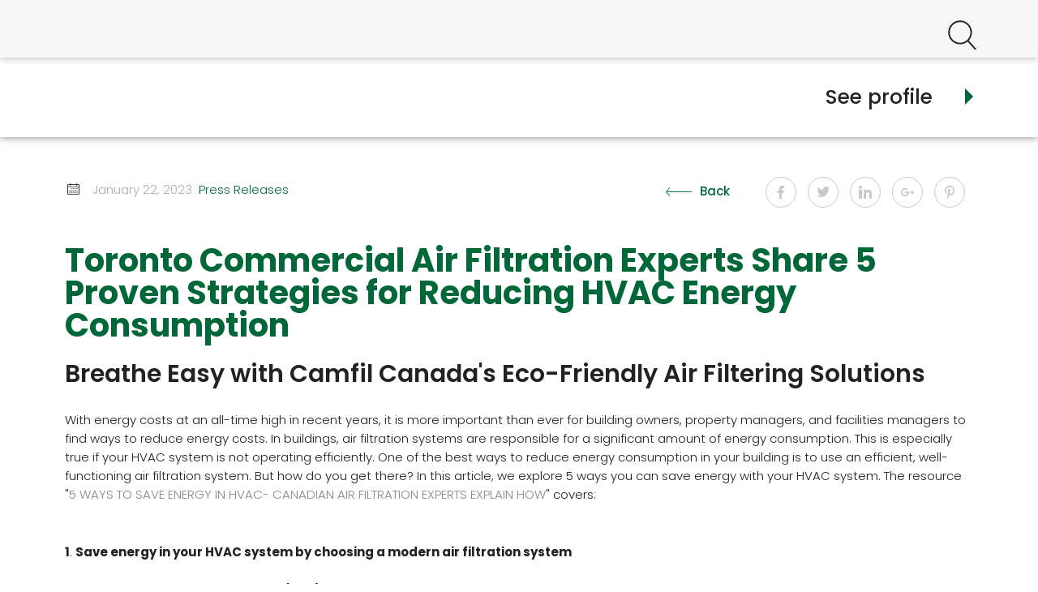

--- FILE ---
content_type: text/html; charset=utf-8
request_url: https://camfil-canada.submitmypressrelease.com/toronto-commercial-air-filtration-experts-share-5-proven-strategies-for-reducing-hvac-energy-consumption_497004.html
body_size: 16155
content:
<!DOCTYPE html>
<html lang="en">
<head>
  <meta charset="UTF-8">
<script type="9243cd9ea1371e1b46aefe93-text/javascript">window.NREUM||(NREUM={});NREUM.info={"beacon":"bam.nr-data.net","errorBeacon":"bam.nr-data.net","licenseKey":"86c32f0690","applicationID":"171306254","transactionName":"J1dcEUpYVV5SF00ADQpMVwtMGEldRBE=","queueTime":0,"applicationTime":55,"agent":""}</script>
<script type="9243cd9ea1371e1b46aefe93-text/javascript">(window.NREUM||(NREUM={})).init={ajax:{deny_list:["bam.nr-data.net"]},feature_flags:["soft_nav"]};(window.NREUM||(NREUM={})).loader_config={licenseKey:"86c32f0690",applicationID:"171306254",browserID:"171422206"};;/*! For license information please see nr-loader-rum-1.308.0.min.js.LICENSE.txt */
(()=>{var e,t,r={163:(e,t,r)=>{"use strict";r.d(t,{j:()=>E});var n=r(384),i=r(1741);var a=r(2555);r(860).K7.genericEvents;const s="experimental.resources",o="register",c=e=>{if(!e||"string"!=typeof e)return!1;try{document.createDocumentFragment().querySelector(e)}catch{return!1}return!0};var d=r(2614),u=r(944),l=r(8122);const f="[data-nr-mask]",g=e=>(0,l.a)(e,(()=>{const e={feature_flags:[],experimental:{allow_registered_children:!1,resources:!1},mask_selector:"*",block_selector:"[data-nr-block]",mask_input_options:{color:!1,date:!1,"datetime-local":!1,email:!1,month:!1,number:!1,range:!1,search:!1,tel:!1,text:!1,time:!1,url:!1,week:!1,textarea:!1,select:!1,password:!0}};return{ajax:{deny_list:void 0,block_internal:!0,enabled:!0,autoStart:!0},api:{get allow_registered_children(){return e.feature_flags.includes(o)||e.experimental.allow_registered_children},set allow_registered_children(t){e.experimental.allow_registered_children=t},duplicate_registered_data:!1},browser_consent_mode:{enabled:!1},distributed_tracing:{enabled:void 0,exclude_newrelic_header:void 0,cors_use_newrelic_header:void 0,cors_use_tracecontext_headers:void 0,allowed_origins:void 0},get feature_flags(){return e.feature_flags},set feature_flags(t){e.feature_flags=t},generic_events:{enabled:!0,autoStart:!0},harvest:{interval:30},jserrors:{enabled:!0,autoStart:!0},logging:{enabled:!0,autoStart:!0},metrics:{enabled:!0,autoStart:!0},obfuscate:void 0,page_action:{enabled:!0},page_view_event:{enabled:!0,autoStart:!0},page_view_timing:{enabled:!0,autoStart:!0},performance:{capture_marks:!1,capture_measures:!1,capture_detail:!0,resources:{get enabled(){return e.feature_flags.includes(s)||e.experimental.resources},set enabled(t){e.experimental.resources=t},asset_types:[],first_party_domains:[],ignore_newrelic:!0}},privacy:{cookies_enabled:!0},proxy:{assets:void 0,beacon:void 0},session:{expiresMs:d.wk,inactiveMs:d.BB},session_replay:{autoStart:!0,enabled:!1,preload:!1,sampling_rate:10,error_sampling_rate:100,collect_fonts:!1,inline_images:!1,fix_stylesheets:!0,mask_all_inputs:!0,get mask_text_selector(){return e.mask_selector},set mask_text_selector(t){c(t)?e.mask_selector="".concat(t,",").concat(f):""===t||null===t?e.mask_selector=f:(0,u.R)(5,t)},get block_class(){return"nr-block"},get ignore_class(){return"nr-ignore"},get mask_text_class(){return"nr-mask"},get block_selector(){return e.block_selector},set block_selector(t){c(t)?e.block_selector+=",".concat(t):""!==t&&(0,u.R)(6,t)},get mask_input_options(){return e.mask_input_options},set mask_input_options(t){t&&"object"==typeof t?e.mask_input_options={...t,password:!0}:(0,u.R)(7,t)}},session_trace:{enabled:!0,autoStart:!0},soft_navigations:{enabled:!0,autoStart:!0},spa:{enabled:!0,autoStart:!0},ssl:void 0,user_actions:{enabled:!0,elementAttributes:["id","className","tagName","type"]}}})());var p=r(6154),m=r(9324);let h=0;const v={buildEnv:m.F3,distMethod:m.Xs,version:m.xv,originTime:p.WN},b={consented:!1},y={appMetadata:{},get consented(){return this.session?.state?.consent||b.consented},set consented(e){b.consented=e},customTransaction:void 0,denyList:void 0,disabled:!1,harvester:void 0,isolatedBacklog:!1,isRecording:!1,loaderType:void 0,maxBytes:3e4,obfuscator:void 0,onerror:void 0,ptid:void 0,releaseIds:{},session:void 0,timeKeeper:void 0,registeredEntities:[],jsAttributesMetadata:{bytes:0},get harvestCount(){return++h}},_=e=>{const t=(0,l.a)(e,y),r=Object.keys(v).reduce((e,t)=>(e[t]={value:v[t],writable:!1,configurable:!0,enumerable:!0},e),{});return Object.defineProperties(t,r)};var w=r(5701);const x=e=>{const t=e.startsWith("http");e+="/",r.p=t?e:"https://"+e};var R=r(7836),k=r(3241);const A={accountID:void 0,trustKey:void 0,agentID:void 0,licenseKey:void 0,applicationID:void 0,xpid:void 0},S=e=>(0,l.a)(e,A),T=new Set;function E(e,t={},r,s){let{init:o,info:c,loader_config:d,runtime:u={},exposed:l=!0}=t;if(!c){const e=(0,n.pV)();o=e.init,c=e.info,d=e.loader_config}e.init=g(o||{}),e.loader_config=S(d||{}),c.jsAttributes??={},p.bv&&(c.jsAttributes.isWorker=!0),e.info=(0,a.D)(c);const f=e.init,m=[c.beacon,c.errorBeacon];T.has(e.agentIdentifier)||(f.proxy.assets&&(x(f.proxy.assets),m.push(f.proxy.assets)),f.proxy.beacon&&m.push(f.proxy.beacon),e.beacons=[...m],function(e){const t=(0,n.pV)();Object.getOwnPropertyNames(i.W.prototype).forEach(r=>{const n=i.W.prototype[r];if("function"!=typeof n||"constructor"===n)return;let a=t[r];e[r]&&!1!==e.exposed&&"micro-agent"!==e.runtime?.loaderType&&(t[r]=(...t)=>{const n=e[r](...t);return a?a(...t):n})})}(e),(0,n.US)("activatedFeatures",w.B)),u.denyList=[...f.ajax.deny_list||[],...f.ajax.block_internal?m:[]],u.ptid=e.agentIdentifier,u.loaderType=r,e.runtime=_(u),T.has(e.agentIdentifier)||(e.ee=R.ee.get(e.agentIdentifier),e.exposed=l,(0,k.W)({agentIdentifier:e.agentIdentifier,drained:!!w.B?.[e.agentIdentifier],type:"lifecycle",name:"initialize",feature:void 0,data:e.config})),T.add(e.agentIdentifier)}},384:(e,t,r)=>{"use strict";r.d(t,{NT:()=>s,US:()=>u,Zm:()=>o,bQ:()=>d,dV:()=>c,pV:()=>l});var n=r(6154),i=r(1863),a=r(1910);const s={beacon:"bam.nr-data.net",errorBeacon:"bam.nr-data.net"};function o(){return n.gm.NREUM||(n.gm.NREUM={}),void 0===n.gm.newrelic&&(n.gm.newrelic=n.gm.NREUM),n.gm.NREUM}function c(){let e=o();return e.o||(e.o={ST:n.gm.setTimeout,SI:n.gm.setImmediate||n.gm.setInterval,CT:n.gm.clearTimeout,XHR:n.gm.XMLHttpRequest,REQ:n.gm.Request,EV:n.gm.Event,PR:n.gm.Promise,MO:n.gm.MutationObserver,FETCH:n.gm.fetch,WS:n.gm.WebSocket},(0,a.i)(...Object.values(e.o))),e}function d(e,t){let r=o();r.initializedAgents??={},t.initializedAt={ms:(0,i.t)(),date:new Date},r.initializedAgents[e]=t}function u(e,t){o()[e]=t}function l(){return function(){let e=o();const t=e.info||{};e.info={beacon:s.beacon,errorBeacon:s.errorBeacon,...t}}(),function(){let e=o();const t=e.init||{};e.init={...t}}(),c(),function(){let e=o();const t=e.loader_config||{};e.loader_config={...t}}(),o()}},782:(e,t,r)=>{"use strict";r.d(t,{T:()=>n});const n=r(860).K7.pageViewTiming},860:(e,t,r)=>{"use strict";r.d(t,{$J:()=>u,K7:()=>c,P3:()=>d,XX:()=>i,Yy:()=>o,df:()=>a,qY:()=>n,v4:()=>s});const n="events",i="jserrors",a="browser/blobs",s="rum",o="browser/logs",c={ajax:"ajax",genericEvents:"generic_events",jserrors:i,logging:"logging",metrics:"metrics",pageAction:"page_action",pageViewEvent:"page_view_event",pageViewTiming:"page_view_timing",sessionReplay:"session_replay",sessionTrace:"session_trace",softNav:"soft_navigations",spa:"spa"},d={[c.pageViewEvent]:1,[c.pageViewTiming]:2,[c.metrics]:3,[c.jserrors]:4,[c.spa]:5,[c.ajax]:6,[c.sessionTrace]:7,[c.softNav]:8,[c.sessionReplay]:9,[c.logging]:10,[c.genericEvents]:11},u={[c.pageViewEvent]:s,[c.pageViewTiming]:n,[c.ajax]:n,[c.spa]:n,[c.softNav]:n,[c.metrics]:i,[c.jserrors]:i,[c.sessionTrace]:a,[c.sessionReplay]:a,[c.logging]:o,[c.genericEvents]:"ins"}},944:(e,t,r)=>{"use strict";r.d(t,{R:()=>i});var n=r(3241);function i(e,t){"function"==typeof console.debug&&(console.debug("New Relic Warning: https://github.com/newrelic/newrelic-browser-agent/blob/main/docs/warning-codes.md#".concat(e),t),(0,n.W)({agentIdentifier:null,drained:null,type:"data",name:"warn",feature:"warn",data:{code:e,secondary:t}}))}},1687:(e,t,r)=>{"use strict";r.d(t,{Ak:()=>d,Ze:()=>f,x3:()=>u});var n=r(3241),i=r(7836),a=r(3606),s=r(860),o=r(2646);const c={};function d(e,t){const r={staged:!1,priority:s.P3[t]||0};l(e),c[e].get(t)||c[e].set(t,r)}function u(e,t){e&&c[e]&&(c[e].get(t)&&c[e].delete(t),p(e,t,!1),c[e].size&&g(e))}function l(e){if(!e)throw new Error("agentIdentifier required");c[e]||(c[e]=new Map)}function f(e="",t="feature",r=!1){if(l(e),!e||!c[e].get(t)||r)return p(e,t);c[e].get(t).staged=!0,g(e)}function g(e){const t=Array.from(c[e]);t.every(([e,t])=>t.staged)&&(t.sort((e,t)=>e[1].priority-t[1].priority),t.forEach(([t])=>{c[e].delete(t),p(e,t)}))}function p(e,t,r=!0){const s=e?i.ee.get(e):i.ee,c=a.i.handlers;if(!s.aborted&&s.backlog&&c){if((0,n.W)({agentIdentifier:e,type:"lifecycle",name:"drain",feature:t}),r){const e=s.backlog[t],r=c[t];if(r){for(let t=0;e&&t<e.length;++t)m(e[t],r);Object.entries(r).forEach(([e,t])=>{Object.values(t||{}).forEach(t=>{t[0]?.on&&t[0]?.context()instanceof o.y&&t[0].on(e,t[1])})})}}s.isolatedBacklog||delete c[t],s.backlog[t]=null,s.emit("drain-"+t,[])}}function m(e,t){var r=e[1];Object.values(t[r]||{}).forEach(t=>{var r=e[0];if(t[0]===r){var n=t[1],i=e[3],a=e[2];n.apply(i,a)}})}},1738:(e,t,r)=>{"use strict";r.d(t,{U:()=>g,Y:()=>f});var n=r(3241),i=r(9908),a=r(1863),s=r(944),o=r(5701),c=r(3969),d=r(8362),u=r(860),l=r(4261);function f(e,t,r,a){const f=a||r;!f||f[e]&&f[e]!==d.d.prototype[e]||(f[e]=function(){(0,i.p)(c.xV,["API/"+e+"/called"],void 0,u.K7.metrics,r.ee),(0,n.W)({agentIdentifier:r.agentIdentifier,drained:!!o.B?.[r.agentIdentifier],type:"data",name:"api",feature:l.Pl+e,data:{}});try{return t.apply(this,arguments)}catch(e){(0,s.R)(23,e)}})}function g(e,t,r,n,s){const o=e.info;null===r?delete o.jsAttributes[t]:o.jsAttributes[t]=r,(s||null===r)&&(0,i.p)(l.Pl+n,[(0,a.t)(),t,r],void 0,"session",e.ee)}},1741:(e,t,r)=>{"use strict";r.d(t,{W:()=>a});var n=r(944),i=r(4261);class a{#e(e,...t){if(this[e]!==a.prototype[e])return this[e](...t);(0,n.R)(35,e)}addPageAction(e,t){return this.#e(i.hG,e,t)}register(e){return this.#e(i.eY,e)}recordCustomEvent(e,t){return this.#e(i.fF,e,t)}setPageViewName(e,t){return this.#e(i.Fw,e,t)}setCustomAttribute(e,t,r){return this.#e(i.cD,e,t,r)}noticeError(e,t){return this.#e(i.o5,e,t)}setUserId(e,t=!1){return this.#e(i.Dl,e,t)}setApplicationVersion(e){return this.#e(i.nb,e)}setErrorHandler(e){return this.#e(i.bt,e)}addRelease(e,t){return this.#e(i.k6,e,t)}log(e,t){return this.#e(i.$9,e,t)}start(){return this.#e(i.d3)}finished(e){return this.#e(i.BL,e)}recordReplay(){return this.#e(i.CH)}pauseReplay(){return this.#e(i.Tb)}addToTrace(e){return this.#e(i.U2,e)}setCurrentRouteName(e){return this.#e(i.PA,e)}interaction(e){return this.#e(i.dT,e)}wrapLogger(e,t,r){return this.#e(i.Wb,e,t,r)}measure(e,t){return this.#e(i.V1,e,t)}consent(e){return this.#e(i.Pv,e)}}},1863:(e,t,r)=>{"use strict";function n(){return Math.floor(performance.now())}r.d(t,{t:()=>n})},1910:(e,t,r)=>{"use strict";r.d(t,{i:()=>a});var n=r(944);const i=new Map;function a(...e){return e.every(e=>{if(i.has(e))return i.get(e);const t="function"==typeof e?e.toString():"",r=t.includes("[native code]"),a=t.includes("nrWrapper");return r||a||(0,n.R)(64,e?.name||t),i.set(e,r),r})}},2555:(e,t,r)=>{"use strict";r.d(t,{D:()=>o,f:()=>s});var n=r(384),i=r(8122);const a={beacon:n.NT.beacon,errorBeacon:n.NT.errorBeacon,licenseKey:void 0,applicationID:void 0,sa:void 0,queueTime:void 0,applicationTime:void 0,ttGuid:void 0,user:void 0,account:void 0,product:void 0,extra:void 0,jsAttributes:{},userAttributes:void 0,atts:void 0,transactionName:void 0,tNamePlain:void 0};function s(e){try{return!!e.licenseKey&&!!e.errorBeacon&&!!e.applicationID}catch(e){return!1}}const o=e=>(0,i.a)(e,a)},2614:(e,t,r)=>{"use strict";r.d(t,{BB:()=>s,H3:()=>n,g:()=>d,iL:()=>c,tS:()=>o,uh:()=>i,wk:()=>a});const n="NRBA",i="SESSION",a=144e5,s=18e5,o={STARTED:"session-started",PAUSE:"session-pause",RESET:"session-reset",RESUME:"session-resume",UPDATE:"session-update"},c={SAME_TAB:"same-tab",CROSS_TAB:"cross-tab"},d={OFF:0,FULL:1,ERROR:2}},2646:(e,t,r)=>{"use strict";r.d(t,{y:()=>n});class n{constructor(e){this.contextId=e}}},2843:(e,t,r)=>{"use strict";r.d(t,{G:()=>a,u:()=>i});var n=r(3878);function i(e,t=!1,r,i){(0,n.DD)("visibilitychange",function(){if(t)return void("hidden"===document.visibilityState&&e());e(document.visibilityState)},r,i)}function a(e,t,r){(0,n.sp)("pagehide",e,t,r)}},3241:(e,t,r)=>{"use strict";r.d(t,{W:()=>a});var n=r(6154);const i="newrelic";function a(e={}){try{n.gm.dispatchEvent(new CustomEvent(i,{detail:e}))}catch(e){}}},3606:(e,t,r)=>{"use strict";r.d(t,{i:()=>a});var n=r(9908);a.on=s;var i=a.handlers={};function a(e,t,r,a){s(a||n.d,i,e,t,r)}function s(e,t,r,i,a){a||(a="feature"),e||(e=n.d);var s=t[a]=t[a]||{};(s[r]=s[r]||[]).push([e,i])}},3878:(e,t,r)=>{"use strict";function n(e,t){return{capture:e,passive:!1,signal:t}}function i(e,t,r=!1,i){window.addEventListener(e,t,n(r,i))}function a(e,t,r=!1,i){document.addEventListener(e,t,n(r,i))}r.d(t,{DD:()=>a,jT:()=>n,sp:()=>i})},3969:(e,t,r)=>{"use strict";r.d(t,{TZ:()=>n,XG:()=>o,rs:()=>i,xV:()=>s,z_:()=>a});const n=r(860).K7.metrics,i="sm",a="cm",s="storeSupportabilityMetrics",o="storeEventMetrics"},4234:(e,t,r)=>{"use strict";r.d(t,{W:()=>a});var n=r(7836),i=r(1687);class a{constructor(e,t){this.agentIdentifier=e,this.ee=n.ee.get(e),this.featureName=t,this.blocked=!1}deregisterDrain(){(0,i.x3)(this.agentIdentifier,this.featureName)}}},4261:(e,t,r)=>{"use strict";r.d(t,{$9:()=>d,BL:()=>o,CH:()=>g,Dl:()=>_,Fw:()=>y,PA:()=>h,Pl:()=>n,Pv:()=>k,Tb:()=>l,U2:()=>a,V1:()=>R,Wb:()=>x,bt:()=>b,cD:()=>v,d3:()=>w,dT:()=>c,eY:()=>p,fF:()=>f,hG:()=>i,k6:()=>s,nb:()=>m,o5:()=>u});const n="api-",i="addPageAction",a="addToTrace",s="addRelease",o="finished",c="interaction",d="log",u="noticeError",l="pauseReplay",f="recordCustomEvent",g="recordReplay",p="register",m="setApplicationVersion",h="setCurrentRouteName",v="setCustomAttribute",b="setErrorHandler",y="setPageViewName",_="setUserId",w="start",x="wrapLogger",R="measure",k="consent"},5289:(e,t,r)=>{"use strict";r.d(t,{GG:()=>s,Qr:()=>c,sB:()=>o});var n=r(3878),i=r(6389);function a(){return"undefined"==typeof document||"complete"===document.readyState}function s(e,t){if(a())return e();const r=(0,i.J)(e),s=setInterval(()=>{a()&&(clearInterval(s),r())},500);(0,n.sp)("load",r,t)}function o(e){if(a())return e();(0,n.DD)("DOMContentLoaded",e)}function c(e){if(a())return e();(0,n.sp)("popstate",e)}},5607:(e,t,r)=>{"use strict";r.d(t,{W:()=>n});const n=(0,r(9566).bz)()},5701:(e,t,r)=>{"use strict";r.d(t,{B:()=>a,t:()=>s});var n=r(3241);const i=new Set,a={};function s(e,t){const r=t.agentIdentifier;a[r]??={},e&&"object"==typeof e&&(i.has(r)||(t.ee.emit("rumresp",[e]),a[r]=e,i.add(r),(0,n.W)({agentIdentifier:r,loaded:!0,drained:!0,type:"lifecycle",name:"load",feature:void 0,data:e})))}},6154:(e,t,r)=>{"use strict";r.d(t,{OF:()=>c,RI:()=>i,WN:()=>u,bv:()=>a,eN:()=>l,gm:()=>s,mw:()=>o,sb:()=>d});var n=r(1863);const i="undefined"!=typeof window&&!!window.document,a="undefined"!=typeof WorkerGlobalScope&&("undefined"!=typeof self&&self instanceof WorkerGlobalScope&&self.navigator instanceof WorkerNavigator||"undefined"!=typeof globalThis&&globalThis instanceof WorkerGlobalScope&&globalThis.navigator instanceof WorkerNavigator),s=i?window:"undefined"!=typeof WorkerGlobalScope&&("undefined"!=typeof self&&self instanceof WorkerGlobalScope&&self||"undefined"!=typeof globalThis&&globalThis instanceof WorkerGlobalScope&&globalThis),o=Boolean("hidden"===s?.document?.visibilityState),c=/iPad|iPhone|iPod/.test(s.navigator?.userAgent),d=c&&"undefined"==typeof SharedWorker,u=((()=>{const e=s.navigator?.userAgent?.match(/Firefox[/\s](\d+\.\d+)/);Array.isArray(e)&&e.length>=2&&e[1]})(),Date.now()-(0,n.t)()),l=()=>"undefined"!=typeof PerformanceNavigationTiming&&s?.performance?.getEntriesByType("navigation")?.[0]?.responseStart},6389:(e,t,r)=>{"use strict";function n(e,t=500,r={}){const n=r?.leading||!1;let i;return(...r)=>{n&&void 0===i&&(e.apply(this,r),i=setTimeout(()=>{i=clearTimeout(i)},t)),n||(clearTimeout(i),i=setTimeout(()=>{e.apply(this,r)},t))}}function i(e){let t=!1;return(...r)=>{t||(t=!0,e.apply(this,r))}}r.d(t,{J:()=>i,s:()=>n})},6630:(e,t,r)=>{"use strict";r.d(t,{T:()=>n});const n=r(860).K7.pageViewEvent},7699:(e,t,r)=>{"use strict";r.d(t,{It:()=>a,KC:()=>o,No:()=>i,qh:()=>s});var n=r(860);const i=16e3,a=1e6,s="SESSION_ERROR",o={[n.K7.logging]:!0,[n.K7.genericEvents]:!1,[n.K7.jserrors]:!1,[n.K7.ajax]:!1}},7836:(e,t,r)=>{"use strict";r.d(t,{P:()=>o,ee:()=>c});var n=r(384),i=r(8990),a=r(2646),s=r(5607);const o="nr@context:".concat(s.W),c=function e(t,r){var n={},s={},u={},l=!1;try{l=16===r.length&&d.initializedAgents?.[r]?.runtime.isolatedBacklog}catch(e){}var f={on:p,addEventListener:p,removeEventListener:function(e,t){var r=n[e];if(!r)return;for(var i=0;i<r.length;i++)r[i]===t&&r.splice(i,1)},emit:function(e,r,n,i,a){!1!==a&&(a=!0);if(c.aborted&&!i)return;t&&a&&t.emit(e,r,n);var o=g(n);m(e).forEach(e=>{e.apply(o,r)});var d=v()[s[e]];d&&d.push([f,e,r,o]);return o},get:h,listeners:m,context:g,buffer:function(e,t){const r=v();if(t=t||"feature",f.aborted)return;Object.entries(e||{}).forEach(([e,n])=>{s[n]=t,t in r||(r[t]=[])})},abort:function(){f._aborted=!0,Object.keys(f.backlog).forEach(e=>{delete f.backlog[e]})},isBuffering:function(e){return!!v()[s[e]]},debugId:r,backlog:l?{}:t&&"object"==typeof t.backlog?t.backlog:{},isolatedBacklog:l};return Object.defineProperty(f,"aborted",{get:()=>{let e=f._aborted||!1;return e||(t&&(e=t.aborted),e)}}),f;function g(e){return e&&e instanceof a.y?e:e?(0,i.I)(e,o,()=>new a.y(o)):new a.y(o)}function p(e,t){n[e]=m(e).concat(t)}function m(e){return n[e]||[]}function h(t){return u[t]=u[t]||e(f,t)}function v(){return f.backlog}}(void 0,"globalEE"),d=(0,n.Zm)();d.ee||(d.ee=c)},8122:(e,t,r)=>{"use strict";r.d(t,{a:()=>i});var n=r(944);function i(e,t){try{if(!e||"object"!=typeof e)return(0,n.R)(3);if(!t||"object"!=typeof t)return(0,n.R)(4);const r=Object.create(Object.getPrototypeOf(t),Object.getOwnPropertyDescriptors(t)),a=0===Object.keys(r).length?e:r;for(let s in a)if(void 0!==e[s])try{if(null===e[s]){r[s]=null;continue}Array.isArray(e[s])&&Array.isArray(t[s])?r[s]=Array.from(new Set([...e[s],...t[s]])):"object"==typeof e[s]&&"object"==typeof t[s]?r[s]=i(e[s],t[s]):r[s]=e[s]}catch(e){r[s]||(0,n.R)(1,e)}return r}catch(e){(0,n.R)(2,e)}}},8362:(e,t,r)=>{"use strict";r.d(t,{d:()=>a});var n=r(9566),i=r(1741);class a extends i.W{agentIdentifier=(0,n.LA)(16)}},8374:(e,t,r)=>{r.nc=(()=>{try{return document?.currentScript?.nonce}catch(e){}return""})()},8990:(e,t,r)=>{"use strict";r.d(t,{I:()=>i});var n=Object.prototype.hasOwnProperty;function i(e,t,r){if(n.call(e,t))return e[t];var i=r();if(Object.defineProperty&&Object.keys)try{return Object.defineProperty(e,t,{value:i,writable:!0,enumerable:!1}),i}catch(e){}return e[t]=i,i}},9324:(e,t,r)=>{"use strict";r.d(t,{F3:()=>i,Xs:()=>a,xv:()=>n});const n="1.308.0",i="PROD",a="CDN"},9566:(e,t,r)=>{"use strict";r.d(t,{LA:()=>o,bz:()=>s});var n=r(6154);const i="xxxxxxxx-xxxx-4xxx-yxxx-xxxxxxxxxxxx";function a(e,t){return e?15&e[t]:16*Math.random()|0}function s(){const e=n.gm?.crypto||n.gm?.msCrypto;let t,r=0;return e&&e.getRandomValues&&(t=e.getRandomValues(new Uint8Array(30))),i.split("").map(e=>"x"===e?a(t,r++).toString(16):"y"===e?(3&a()|8).toString(16):e).join("")}function o(e){const t=n.gm?.crypto||n.gm?.msCrypto;let r,i=0;t&&t.getRandomValues&&(r=t.getRandomValues(new Uint8Array(e)));const s=[];for(var o=0;o<e;o++)s.push(a(r,i++).toString(16));return s.join("")}},9908:(e,t,r)=>{"use strict";r.d(t,{d:()=>n,p:()=>i});var n=r(7836).ee.get("handle");function i(e,t,r,i,a){a?(a.buffer([e],i),a.emit(e,t,r)):(n.buffer([e],i),n.emit(e,t,r))}}},n={};function i(e){var t=n[e];if(void 0!==t)return t.exports;var a=n[e]={exports:{}};return r[e](a,a.exports,i),a.exports}i.m=r,i.d=(e,t)=>{for(var r in t)i.o(t,r)&&!i.o(e,r)&&Object.defineProperty(e,r,{enumerable:!0,get:t[r]})},i.f={},i.e=e=>Promise.all(Object.keys(i.f).reduce((t,r)=>(i.f[r](e,t),t),[])),i.u=e=>"nr-rum-1.308.0.min.js",i.o=(e,t)=>Object.prototype.hasOwnProperty.call(e,t),e={},t="NRBA-1.308.0.PROD:",i.l=(r,n,a,s)=>{if(e[r])e[r].push(n);else{var o,c;if(void 0!==a)for(var d=document.getElementsByTagName("script"),u=0;u<d.length;u++){var l=d[u];if(l.getAttribute("src")==r||l.getAttribute("data-webpack")==t+a){o=l;break}}if(!o){c=!0;var f={296:"sha512-+MIMDsOcckGXa1EdWHqFNv7P+JUkd5kQwCBr3KE6uCvnsBNUrdSt4a/3/L4j4TxtnaMNjHpza2/erNQbpacJQA=="};(o=document.createElement("script")).charset="utf-8",i.nc&&o.setAttribute("nonce",i.nc),o.setAttribute("data-webpack",t+a),o.src=r,0!==o.src.indexOf(window.location.origin+"/")&&(o.crossOrigin="anonymous"),f[s]&&(o.integrity=f[s])}e[r]=[n];var g=(t,n)=>{o.onerror=o.onload=null,clearTimeout(p);var i=e[r];if(delete e[r],o.parentNode&&o.parentNode.removeChild(o),i&&i.forEach(e=>e(n)),t)return t(n)},p=setTimeout(g.bind(null,void 0,{type:"timeout",target:o}),12e4);o.onerror=g.bind(null,o.onerror),o.onload=g.bind(null,o.onload),c&&document.head.appendChild(o)}},i.r=e=>{"undefined"!=typeof Symbol&&Symbol.toStringTag&&Object.defineProperty(e,Symbol.toStringTag,{value:"Module"}),Object.defineProperty(e,"__esModule",{value:!0})},i.p="https://js-agent.newrelic.com/",(()=>{var e={374:0,840:0};i.f.j=(t,r)=>{var n=i.o(e,t)?e[t]:void 0;if(0!==n)if(n)r.push(n[2]);else{var a=new Promise((r,i)=>n=e[t]=[r,i]);r.push(n[2]=a);var s=i.p+i.u(t),o=new Error;i.l(s,r=>{if(i.o(e,t)&&(0!==(n=e[t])&&(e[t]=void 0),n)){var a=r&&("load"===r.type?"missing":r.type),s=r&&r.target&&r.target.src;o.message="Loading chunk "+t+" failed: ("+a+": "+s+")",o.name="ChunkLoadError",o.type=a,o.request=s,n[1](o)}},"chunk-"+t,t)}};var t=(t,r)=>{var n,a,[s,o,c]=r,d=0;if(s.some(t=>0!==e[t])){for(n in o)i.o(o,n)&&(i.m[n]=o[n]);if(c)c(i)}for(t&&t(r);d<s.length;d++)a=s[d],i.o(e,a)&&e[a]&&e[a][0](),e[a]=0},r=self["webpackChunk:NRBA-1.308.0.PROD"]=self["webpackChunk:NRBA-1.308.0.PROD"]||[];r.forEach(t.bind(null,0)),r.push=t.bind(null,r.push.bind(r))})(),(()=>{"use strict";i(8374);var e=i(8362),t=i(860);const r=Object.values(t.K7);var n=i(163);var a=i(9908),s=i(1863),o=i(4261),c=i(1738);var d=i(1687),u=i(4234),l=i(5289),f=i(6154),g=i(944),p=i(384);const m=e=>f.RI&&!0===e?.privacy.cookies_enabled;function h(e){return!!(0,p.dV)().o.MO&&m(e)&&!0===e?.session_trace.enabled}var v=i(6389),b=i(7699);class y extends u.W{constructor(e,t){super(e.agentIdentifier,t),this.agentRef=e,this.abortHandler=void 0,this.featAggregate=void 0,this.loadedSuccessfully=void 0,this.onAggregateImported=new Promise(e=>{this.loadedSuccessfully=e}),this.deferred=Promise.resolve(),!1===e.init[this.featureName].autoStart?this.deferred=new Promise((t,r)=>{this.ee.on("manual-start-all",(0,v.J)(()=>{(0,d.Ak)(e.agentIdentifier,this.featureName),t()}))}):(0,d.Ak)(e.agentIdentifier,t)}importAggregator(e,t,r={}){if(this.featAggregate)return;const n=async()=>{let n;await this.deferred;try{if(m(e.init)){const{setupAgentSession:t}=await i.e(296).then(i.bind(i,3305));n=t(e)}}catch(e){(0,g.R)(20,e),this.ee.emit("internal-error",[e]),(0,a.p)(b.qh,[e],void 0,this.featureName,this.ee)}try{if(!this.#t(this.featureName,n,e.init))return(0,d.Ze)(this.agentIdentifier,this.featureName),void this.loadedSuccessfully(!1);const{Aggregate:i}=await t();this.featAggregate=new i(e,r),e.runtime.harvester.initializedAggregates.push(this.featAggregate),this.loadedSuccessfully(!0)}catch(e){(0,g.R)(34,e),this.abortHandler?.(),(0,d.Ze)(this.agentIdentifier,this.featureName,!0),this.loadedSuccessfully(!1),this.ee&&this.ee.abort()}};f.RI?(0,l.GG)(()=>n(),!0):n()}#t(e,r,n){if(this.blocked)return!1;switch(e){case t.K7.sessionReplay:return h(n)&&!!r;case t.K7.sessionTrace:return!!r;default:return!0}}}var _=i(6630),w=i(2614),x=i(3241);class R extends y{static featureName=_.T;constructor(e){var t;super(e,_.T),this.setupInspectionEvents(e.agentIdentifier),t=e,(0,c.Y)(o.Fw,function(e,r){"string"==typeof e&&("/"!==e.charAt(0)&&(e="/"+e),t.runtime.customTransaction=(r||"http://custom.transaction")+e,(0,a.p)(o.Pl+o.Fw,[(0,s.t)()],void 0,void 0,t.ee))},t),this.importAggregator(e,()=>i.e(296).then(i.bind(i,3943)))}setupInspectionEvents(e){const t=(t,r)=>{t&&(0,x.W)({agentIdentifier:e,timeStamp:t.timeStamp,loaded:"complete"===t.target.readyState,type:"window",name:r,data:t.target.location+""})};(0,l.sB)(e=>{t(e,"DOMContentLoaded")}),(0,l.GG)(e=>{t(e,"load")}),(0,l.Qr)(e=>{t(e,"navigate")}),this.ee.on(w.tS.UPDATE,(t,r)=>{(0,x.W)({agentIdentifier:e,type:"lifecycle",name:"session",data:r})})}}class k extends e.d{constructor(e){var t;(super(),f.gm)?(this.features={},(0,p.bQ)(this.agentIdentifier,this),this.desiredFeatures=new Set(e.features||[]),this.desiredFeatures.add(R),(0,n.j)(this,e,e.loaderType||"agent"),t=this,(0,c.Y)(o.cD,function(e,r,n=!1){if("string"==typeof e){if(["string","number","boolean"].includes(typeof r)||null===r)return(0,c.U)(t,e,r,o.cD,n);(0,g.R)(40,typeof r)}else(0,g.R)(39,typeof e)},t),function(e){(0,c.Y)(o.Dl,function(t,r=!1){if("string"!=typeof t&&null!==t)return void(0,g.R)(41,typeof t);const n=e.info.jsAttributes["enduser.id"];r&&null!=n&&n!==t?(0,a.p)(o.Pl+"setUserIdAndResetSession",[t],void 0,"session",e.ee):(0,c.U)(e,"enduser.id",t,o.Dl,!0)},e)}(this),function(e){(0,c.Y)(o.nb,function(t){if("string"==typeof t||null===t)return(0,c.U)(e,"application.version",t,o.nb,!1);(0,g.R)(42,typeof t)},e)}(this),function(e){(0,c.Y)(o.d3,function(){e.ee.emit("manual-start-all")},e)}(this),function(e){(0,c.Y)(o.Pv,function(t=!0){if("boolean"==typeof t){if((0,a.p)(o.Pl+o.Pv,[t],void 0,"session",e.ee),e.runtime.consented=t,t){const t=e.features.page_view_event;t.onAggregateImported.then(e=>{const r=t.featAggregate;e&&!r.sentRum&&r.sendRum()})}}else(0,g.R)(65,typeof t)},e)}(this),this.run()):(0,g.R)(21)}get config(){return{info:this.info,init:this.init,loader_config:this.loader_config,runtime:this.runtime}}get api(){return this}run(){try{const e=function(e){const t={};return r.forEach(r=>{t[r]=!!e[r]?.enabled}),t}(this.init),n=[...this.desiredFeatures];n.sort((e,r)=>t.P3[e.featureName]-t.P3[r.featureName]),n.forEach(r=>{if(!e[r.featureName]&&r.featureName!==t.K7.pageViewEvent)return;if(r.featureName===t.K7.spa)return void(0,g.R)(67);const n=function(e){switch(e){case t.K7.ajax:return[t.K7.jserrors];case t.K7.sessionTrace:return[t.K7.ajax,t.K7.pageViewEvent];case t.K7.sessionReplay:return[t.K7.sessionTrace];case t.K7.pageViewTiming:return[t.K7.pageViewEvent];default:return[]}}(r.featureName).filter(e=>!(e in this.features));n.length>0&&(0,g.R)(36,{targetFeature:r.featureName,missingDependencies:n}),this.features[r.featureName]=new r(this)})}catch(e){(0,g.R)(22,e);for(const e in this.features)this.features[e].abortHandler?.();const t=(0,p.Zm)();delete t.initializedAgents[this.agentIdentifier]?.features,delete this.sharedAggregator;return t.ee.get(this.agentIdentifier).abort(),!1}}}var A=i(2843),S=i(782);class T extends y{static featureName=S.T;constructor(e){super(e,S.T),f.RI&&((0,A.u)(()=>(0,a.p)("docHidden",[(0,s.t)()],void 0,S.T,this.ee),!0),(0,A.G)(()=>(0,a.p)("winPagehide",[(0,s.t)()],void 0,S.T,this.ee)),this.importAggregator(e,()=>i.e(296).then(i.bind(i,2117))))}}var E=i(3969);class I extends y{static featureName=E.TZ;constructor(e){super(e,E.TZ),f.RI&&document.addEventListener("securitypolicyviolation",e=>{(0,a.p)(E.xV,["Generic/CSPViolation/Detected"],void 0,this.featureName,this.ee)}),this.importAggregator(e,()=>i.e(296).then(i.bind(i,9623)))}}new k({features:[R,T,I],loaderType:"lite"})})()})();</script>
  <meta name="viewport" content="width=device-width, initial-scale=1">
    <title>Toronto Commercial Air Filtration Experts Share 5 Proven Strategies for Reducing HVAC Energy Consumption</title>
  <meta name="description" content="Breathe Easy with Camfil Canada&#39;s Eco-Friendly Air Filtering Solutions" />
  <meta name="keywords" content="&amp;amp;#39;s Air Filtration Solutions.

energy costs, HVAC system, air filtration system, energy consumption, modern air filtration solutions, Variable Frequency Drive (VFD) fan, high-quality air filter, MERV ratings in Canada, ductwork insulation, humidifier, ceiling fans" />
  <meta name="author" content="Phillip Ilijevski" />
  <meta property="og:locale" content="en_US" />

  <meta property="og:title" content="Toronto Commercial Air Filtration Experts Share 5 Proven Strategies for Reducing HVAC Energy Consumption" />
  <meta property="og:type" content="article" />
  <meta property="og:url" content="https://camfil-canada.submitmypressrelease.com/toronto-commercial-air-filtration-experts-share-5-proven-strategies-for-reducing-hvac-energy-consumption_497004.html" />
  <meta property="og:site_name" content="Camfil - Canada" />
  <meta property="og:article:author " content="Phillip Ilijevski" />
  <meta property="og:article:tag" content="&amp;amp;#39;s Air Filtration Solutions.

energy costs, HVAC system, air filtration system, energy consumption, modern air filtration solutions, Variable Frequency Drive (VFD) fan, high-quality air filter, MERV ratings in Canada, ductwork insulation, humidifier, ceiling fans" />
  <script type="application/ld+json">
{
  "@context": "https://schema.org",
  "@type": "NewsArticle",
  "isAccessibleForFree": true,
  "url": "https://camfil-canada.submitmypressrelease.com/toronto-commercial-air-filtration-experts-share-5-proven-strategies-for-reducing-hvac-energy-consumption_497004.html",
  "@id": "https://camfil-canada.submitmypressrelease.com/toronto-commercial-air-filtration-experts-share-5-proven-strategies-for-reducing-hvac-energy-consumption_497004.html",
  "mainEntityOfPage":
  {
    "@type":"WebPage",
    "@id": "https://camfil-canada.submitmypressrelease.com/toronto-commercial-air-filtration-experts-share-5-proven-strategies-for-reducing-hvac-energy-consumption_497004.html"
   },
  "headline": "Toronto Commercial Air Filtration Experts Share 5 Proven Strategies for Reducing HVAC Energy Consumption",
  "description": "Breathe Easy with Camfil Canada's Eco-Friendly Air Filtering Solutions",
  "articleBody": "  \u003cp\u003eWith energy costs at an all-time high in recent years, it is more important than ever for building owners, property managers, and facilities managers to find ways to reduce energy costs. In buildings, air filtration systems are responsible for a significant amount of energy consumption. This is especially true if your HVAC system is not operating efficiently. One of the best ways to reduce energy consumption in your building is to use an efficient, well-functioning air filtration system. But how do you get there? In this article, we explore 5 ways you can save energy with your HVAC system. The resource \"\u003ca href=\"https://cleanair.camfil.ca/5-ways-to-save-energy-in-hvac/\" rel=\"nofollow\"\u003e5 WAYS TO SAVE ENERGY IN HVAC- CANADIAN AIR FILTRATION EXPERTS EXPLAIN HOW\u003c/a\u003e\" covers: \u003c/p\u003e \u003cp\u003e\u003cbr\u003e \u003cstrong\u003e1\u003c/strong\u003e. \u003cstrong\u003eSave energy in your HVAC system by choosing a modern air filtration system\u003c/strong\u003e\u003c/p\u003e \u003cp\u003e \u003cstrong\u003e2\u003c/strong\u003e. \u003cstrong\u003eUse a Variable Frequency Drive (VFD) fan in your air filtration system \u003c/strong\u003e \u003c/p\u003e \u003cp\u003e\u003cstrong\u003e4.\u003c/strong\u003e \u003cstrong\u003eEnsure that the components in your air filtration system are working properly\u003c/strong\u003e\u003cbr\u003e\u003c/p\u003e \u003cp\u003e\u003cstrong\u003e5.\u003c/strong\u003e \u003cstrong\u003eConduct an energy audit\u003c/strong\u003e\u003cstrong\u003e\u003cbr\u003e\u003c/strong\u003e\u003c/p\u003e \u003cp\u003e\u003cstrong\u003e\u003cstrong\u003eRead full story here: \u003ca href=\"https://cleanair.camfil.ca/\" target=\"_blank\" rel=\"nofollow\"\u003ehttps://cleanair.camfil.ca/\u003c/a\u003e\u003c/strong\u003e\u003cbr\u003e\u003c/strong\u003e\u003c/p\u003e \u003cp\u003e\u003cstrong\u003eAbout Camfil Canada Clean Air Solutions\u003c/strong\u003e\u003c/p\u003e \u003cp\u003eFor more than half a century, Camfil has been helping people breathe cleaner air. As a leading manufacturer of premium clean air solutions, we provide commercial and industrial systems for air filtration and air pollution control that improve worker and equipment productivity, minimize energy use, and benefit human health and the environment.\u003ca href=\"https://www.camfil.com/en-ca/\" rel=\"nofollow\"\u003e \u003cstrong\u003eRead more about Camfil Canada\u003c/strong\u003e\u003c/a\u003e\u003c/p\u003e \u003cp\u003e\u003cbr\u003e\u003c/p\u003e \u003cp\u003e\u003cstrong\u003eMedia Contact:\u003c/strong\u003e\u003cbr\u003e\u003c/p\u003e \u003cp\u003e\u003cstrong\u003ePhillip Ilijevski\u003c/strong\u003e\u003c/p\u003e \u003cp\u003e\u003cstrong\u003eCamfil Canada Inc.\u003c/strong\u003e\u003c/p\u003e \u003cp\u003e\u003cstrong\u003eT: 437-929-1161\u003c/strong\u003e\u003cbr\u003e\u003c/p\u003e \u003cp\u003e\u003cbr\u003eRelated Resource from Camfil USA: \u003ca href=\"https://cleanair.camfil.us/2015/04/08/health-care-facilities-can-save-30-in-hvac-energy-spend/\" target=\"_blank\" rel=\"nofollow\"\u003eHealth Care Facilities Can Save 30% in HVAC Energy Spend\u003c/a\u003e\u003cbr\u003e\u003c/p\u003e   \u003cp\u003e\u003cstrong\u003e\u003cem\u003e\u003ca href=\"https://news.kisspr.com/2023/01/22/toronto-commercial-air-filtration-experts-share-5-proven-strategies-for-reducing-hvac-energy-consumption_497004.html\"\u003eOriginal Source of the original story \u0026gt;\u0026gt; Toronto Commercial Air Filtration Experts Share 5 Proven Strategies for Reducing HVAC Energy Consumption\u003c/a\u003e\u003c/em\u003e\u003c/strong\u003e\u003c/p\u003e\u003cbr\u003e",
  "author": {
    "@type": "Person",
    "name": "Phillip Ilijevski"
  },
    "publisher": {
        "@type":"Organization",
        "name":"Camfil Air Filters - Canada "
    },
  "datePublished": "2023-01-22T22:18:41-05:00",
  "dateModified": "2023-01-22T22:18:41-05:00"
}
</script>
  <meta property="og:description" content="L4K 3C8 Concord, Canada (Camfil - Canada) January 22, 2023 -- Breathe Easy with Camfil Canada&#39;s Eco-Friendly Air Filtering Solutions" />
    <meta name="geo.placename" content="L4K 3C8 Concord, Canada" />
  <meta name="geo.region" content="US" />

  <link rel="canonical" href="https://camfil-canada.submitmypressrelease.com/toronto-commercial-air-filtration-experts-share-5-proven-strategies-for-reducing-hvac-energy-consumption_497004.html"/>




  <link rel="alternate" type="application/rss+xml" title="RSS" href="https://camfil-canada.submitmypressrelease.com/news.rss" />

    <link rel="icon" href="https://news.kisspr.com/images/s32/missing.png" sizes="32x32" />
    <link rel="icon" href="https://news.kisspr.com/images/s198/missing.png" sizes="192x192" />
    <link rel="apple-touch-icon-precomposed" href="https://news.kisspr.com/images/s180/missing.png" />

  
  <link href="/themes/news_hub2/css/icons.css?v=3" rel="stylesheet">
  <link href="/themes/news_hub2/css/style.css?v=22" rel="stylesheet">
  <style>





    .profile-bg-color,
    .content-post ul li::after{
      background-color: #006739;
    }
    .text-profile-color,
    .open-profile .form-control,
    .open-profile .desc .icons .col i,
    .open-profile .color-theme .dropdown .btn i,
    .open-profile .color-theme .dropdown .btn,
    .open-profile .desc .icons .col input,
    .open-profile .col-r.edit ul li i{
      color: #fff;
    }
    .open-profile .desc .icons .col input::-webkit-input-placeholder {
      color: #fff;
    }
    .open-profile .desc .icons .col input::-moz-placeholder {
      color: #fff;
    }
    .open-profile .col-r.edit ul .form-control::-webkit-input-placeholder {
      color: #fff;
    }
    .open-profile .col-r.edit ul .form-control::-moz-placeholder {
      color: #fff;
    }
    .text-color,
    .text-color::after,
    .hover-color:hover,
    .list-post-wrap .readmore a:hover:after,
    #back-to-top:after,
    .icon-close:hover,
    .form-search input,
    .content-post .title-post,
    .footer-post-wrap .col-l .item .red,
    .title-site .title .form-control,
    .list-post-wrap .item-post .title-post .title a:hover,
    .list-post-wrap .readmore a:hover{
      color: #006739;
      border-left-color:#006739;
    }
    .content-post a {
        color: #888888;
    }
    .title-site .title .form-control{
      border-bottom: 1px solid #006739;
    }
    .bg-hover:hover,
    .next a:hover,
    .pager-wrap .last a:hover,
    .pager-wrap .prev a:hover,
    .pager-wrap .next a:hover{
      background-color: #006739;
      border-color:#006739;
    }
    a{
      color: #888888 ;
    }
    .open-profile .info-text a{
      color:#fff;
      text-decoration:underline;
    }
    .open-profile .info-text a:hover{
      text-decoration:none;
    }
    footer .links ul li a{
      color:#fff;
    }
    div.social span:hover{
      color:#fff;
      background-color: #006739;
      border-color:#006739;
    }
    .bg-color{
      background-color: #006739;
    }
    .text-color{
      color: #006739;
    }



    .stories-text {
      color:#fff !important;

    }
  </style>

  <!-- Google Tag Manager -->
<script type="9243cd9ea1371e1b46aefe93-text/javascript">(function(w,d,s,l,i){w[l]=w[l]||[];w[l].push({'gtm.start':
new Date().getTime(),event:'gtm.js'});var f=d.getElementsByTagName(s)[0],
j=d.createElement(s),dl=l!='dataLayer'?'&l='+l:'';j.async=true;j.src=
'https://www.googletagmanager.com/gtm.js?id='+i+dl;f.parentNode.insertBefore(j,f);
})(window,document,'script','dataLayer','GTM-KXD2M2W');</script>
<!-- End Google Tag Manager -->


  <script type="9243cd9ea1371e1b46aefe93-text/javascript" src="//platform-api.sharethis.com/js/sharethis.js#property=5bd04df1e0bd0500111058be&product=custom-share-buttons"></script>
</head>
<body >
<!-- Google Tag Manager (noscript) -->
<noscript><iframe src="https://www.googletagmanager.com/ns.html?id=GTM-KXD2M2W"
height="0" width="0" style="display:none;visibility:hidden"></iframe></noscript>
<!-- End Google Tag Manager (noscript) -->
<div class="wrapper">
  <div class="content">
    <div class="header clearfix">
      <div class="wrap">
        <div class="logo">
<!--              <a href="/" target="_blank"><img src="/images/kissPR_logo_110.png" alt=""></a>-->
        </div>

        <div class="search">
          <form action="/search" method="get">
            <input name="authenticity_token" value="pmnOlsx/kg3GSS+SizAC8AFSQ2sMcf0Kh9i8fgc4kmXCEBndNKh0XU2CV+H5jzIlqsVli9tlWJsBuTyu7nSb7w==" type="hidden">
          <div class="control" tabindex="1">
            <div class="btn-search"></div>
          </div>
          <i class="icon-close ion-ios-close-empty"></i>
          <div class="form-search">
            <input class="input-search" placeholder="Search..." type="text" name="search">
          </div>
          </form>
        </div>
      </div>
    </div>
    <div class="see-profile clearfix">
      <div class="wrap">
        <div class="link" style="padding: 11px 0px" id="profile-link-div"><a id="profile-link" href="#" class="text-color">See profile</a></div>
      </div>
    </div>
    <div class="open-profile profile-bg-color" id="profile-div"style="display:none">
      <div class="wrap clearfix">
        <div class="col-l ">
          <div class="ava">
            <div class="img-ava"><img src="https://news.kisspr.com/system/sites/avatars/000/006/123/original/ava2_090910000_170x17029929910000.png?v=1738606017" srcset="https://news.kisspr.com/system/sites/avatars/000/006/123/original/ava2_090910000_170x17029929910000.png?v=1738606017, https://news.kisspr.com/system/sites/avatars/000/006/123/original/ava2_090910000_340x34029929910000.png?v=1738606017 2x" alt=""></div>
          </div>
          <div class="desc">
            <h2 class="name text-profile-color">About</h2>
            <div class="info-text text-profile-color">
              <p>The Camfil Group is a world leader in the development and production of air filters and clean air solutions. Camfil is also one of the most global air filtration specialists in the world with 26 production units and R&amp;D centers in four countries in the Americas, Europe, South East Asia and the Asia-Pacific region.</p>
            </div>
            <div class="icons">
              <a href="https://www.facebook.com/camfilconcord/" target="_blank" class="text-profile-color"><i class="icon-fb"></i></a>
              <a href="https://twitter.com/CamfilCanada" target="_blank"  class="text-profile-color" style="width: 21px !important;">
<svg xmlns="http://www.w3.org/2000/svg" viewBox="0 0 640 640"><!--!Font Awesome Free v7.0.1 by @fontawesome - https://fontawesome.com License - https://fontawesome.com/license/free Copyright 2025 Fonticons, Inc.--><path fill="#ffffff" d="M453.2 112L523.8 112L369.6 288.2L551 528L409 528L297.7 382.6L170.5 528L99.8 528L264.7 339.5L90.8 112L236.4 112L336.9 244.9L453.2 112zM428.4 485.8L467.5 485.8L215.1 152L173.1 152L428.4 485.8z"/></svg>                
</a>
              <a href="https://www.youtube.com/user/camfilfarrgroup" target="_blank"  class="text-profile-color"><i class="icon-youtube"></i></a>
              <a href="https://www.instagram.com/CamfilCanada/" target="_blank"  class="text-profile-color"><i class="icon-instagram"></i></a>
              <a href="https://www.linkedin.com/company/10794486?trk=tyah&amp;trkInfo=clickedVertical:company,entityType:entityHistoryName,clickedEntityId:company_company_10794486,idx:0" target="_blank"  class="text-profile-color"><i class="icon-linkedin-in"></i></a>
            </div>
          </div>
        </div>
        <div class="col-r">
          <ul>
            <li><a target="_blank" href="http://www.camfil.ca"  class="text-profile-color"><i class="icon-site"></i>www.camfil.ca</a></li>
            <li><a href="tel:+1 (905) 660-0688"  class="text-profile-color"><i class="icon-call"></i>+1 (905) 660-0688</a></li>
            <li  class="text-profile-color"><i class="icon-city"></i>L4K 3C8 Concord, Canada</li>
          </ul>
        </div>
      </div>
    </div>

    


<div class="post-page-wrap">
  <meta itemprop="author" content="Phillip Ilijevski" />

  <div class="wrap">
    <div class="head-post clearfix">
      <div class="col-l">
        <div class="date">
          <span class="icon"><i class="icon-calendar"></i></span>January 22, 2023  &nbsp;<span class="text-color">Press Releases </span> 
        </div>
      </div>
      <div class="col-r">
        <div class="back-link"><a href="#" onclick="if (!window.__cfRLUnblockHandlers) return false; window.history.back(); return false;" class="text-color" data-cf-modified-9243cd9ea1371e1b46aefe93-="">Back</a></div>
        <div class="social">
          <span class='st_facebook_large st-custom-button' data-network="facebook" data-title="Toronto Commercial Air Filtration Experts Share 5 Proven Strategies for Reducing HVAC Energy Consumption" data-url="https://camfil-canada.submitmypressrelease.com/toronto-commercial-air-filtration-experts-share-5-proven-strategies-for-reducing-hvac-energy-consumption_497004.html"></span>
          <span class='st_twitter_large st-custom-button' data-network="twitter" data-title="Toronto Commercial Air Filtration Experts Share 5 Proven Strategies for Reducing HVAC Energy Consumption" data-url="https://camfil-canada.submitmypressrelease.com/toronto-commercial-air-filtration-experts-share-5-proven-strategies-for-reducing-hvac-energy-consumption_497004.html"></span>
          <span class='st_linkedin_large st-custom-button' data-network="linkedin" data-title="Toronto Commercial Air Filtration Experts Share 5 Proven Strategies for Reducing HVAC Energy Consumption" data-url="https://camfil-canada.submitmypressrelease.com/toronto-commercial-air-filtration-experts-share-5-proven-strategies-for-reducing-hvac-energy-consumption_497004.html"></span>
          <span class='st_googleplus_large st-custom-button' data-network="googleplus" data-title="Toronto Commercial Air Filtration Experts Share 5 Proven Strategies for Reducing HVAC Energy Consumption" data-url="https://camfil-canada.submitmypressrelease.com/toronto-commercial-air-filtration-experts-share-5-proven-strategies-for-reducing-hvac-energy-consumption_497004.html"></span>
          <span class='st_pinterest_large st-custom-button' data-network="pinterest" data-title="Toronto Commercial Air Filtration Experts Share 5 Proven Strategies for Reducing HVAC Energy Consumption" data-url="https://camfil-canada.submitmypressrelease.com/toronto-commercial-air-filtration-experts-share-5-proven-strategies-for-reducing-hvac-energy-consumption_497004.html"></span>
        </div>
      </div>
    </div>
    <div class="content-post">
      <div class="social">
        <span class='st_facebook_large st-custom-button' data-network="facebook" data-title="Toronto Commercial Air Filtration Experts Share 5 Proven Strategies for Reducing HVAC Energy Consumption" data-url="https://camfil-canada.submitmypressrelease.com/toronto-commercial-air-filtration-experts-share-5-proven-strategies-for-reducing-hvac-energy-consumption_497004.html"></span>
        <span class='st_twitter_large st-custom-button' data-network="twitter" data-title="Toronto Commercial Air Filtration Experts Share 5 Proven Strategies for Reducing HVAC Energy Consumption" data-url="https://camfil-canada.submitmypressrelease.com/toronto-commercial-air-filtration-experts-share-5-proven-strategies-for-reducing-hvac-energy-consumption_497004.html"></span>
        <span class='st_linkedin_large st-custom-button' data-network="linkedin" data-title="Toronto Commercial Air Filtration Experts Share 5 Proven Strategies for Reducing HVAC Energy Consumption" data-url="https://camfil-canada.submitmypressrelease.com/toronto-commercial-air-filtration-experts-share-5-proven-strategies-for-reducing-hvac-energy-consumption_497004.html"></span>
        <span class='st_googleplus_large st-custom-button' data-network="googleplus" data-title="Toronto Commercial Air Filtration Experts Share 5 Proven Strategies for Reducing HVAC Energy Consumption" data-url="https://camfil-canada.submitmypressrelease.com/toronto-commercial-air-filtration-experts-share-5-proven-strategies-for-reducing-hvac-energy-consumption_497004.html"></span>
        <span class='st_pinterest_large st-custom-button' data-network="pinterest" data-title="Toronto Commercial Air Filtration Experts Share 5 Proven Strategies for Reducing HVAC Energy Consumption" data-url="https://camfil-canada.submitmypressrelease.com/toronto-commercial-air-filtration-experts-share-5-proven-strategies-for-reducing-hvac-energy-consumption_497004.html"></span>
      </div>
      <h1 class="title-post" itemprop="headline" >Toronto Commercial Air Filtration Experts Share 5 Proven Strategies for Reducing HVAC Energy Consumption</h1>
      <h3 itemprop="alternativeHeadline">Breathe Easy with Camfil Canada&#39;s Eco-Friendly Air Filtering Solutions</h3>


            <p>With energy costs at an all-time high in recent years, it is more important than ever for building owners, property managers, and facilities managers to find ways to reduce energy costs. In buildings, air filtration systems are responsible for a significant amount of energy consumption. This is especially true if your HVAC system is not operating efficiently. One of the best ways to reduce energy consumption in your building is to use an efficient, well-functioning air filtration system. But how do you get there? In this article, we explore 5 ways you can save energy with your HVAC system. The resource "<a href="https://cleanair.camfil.ca/5-ways-to-save-energy-in-hvac/" rel="nofollow">5 WAYS TO SAVE ENERGY IN HVAC- CANADIAN AIR FILTRATION EXPERTS EXPLAIN HOW</a>" covers: </p> <p><br> <strong>1</strong>. <strong>Save energy in your HVAC system by choosing a modern air filtration system</strong></p> <p> <strong>2</strong>. <strong>Use a Variable Frequency Drive (VFD) fan in your air filtration system </strong> </p> <p><strong>4.</strong> <strong>Ensure that the components in your air filtration system are working properly</strong><br></p> <p><strong>5.</strong> <strong>Conduct an energy audit</strong><strong><br></strong></p> <p><strong><strong>Read full story here: <a href="https://cleanair.camfil.ca/" target="_blank" rel="nofollow">https://cleanair.camfil.ca/</a></strong><br></strong></p> <p><strong>About Camfil Canada Clean Air Solutions</strong></p> <p>For more than half a century, Camfil has been helping people breathe cleaner air. As a leading manufacturer of premium clean air solutions, we provide commercial and industrial systems for air filtration and air pollution control that improve worker and equipment productivity, minimize energy use, and benefit human health and the environment.<a href="https://www.camfil.com/en-ca/" rel="nofollow"> <strong>Read more about Camfil Canada</strong></a></p> <p><br></p> <p><strong>Media Contact:</strong><br></p> <p><strong>Phillip Ilijevski</strong></p> <p><strong>Camfil Canada Inc.</strong></p> <p><strong>T: 437-929-1161</strong><br></p> <p><br>Related Resource from Camfil USA: <a href="https://cleanair.camfil.us/2015/04/08/health-care-facilities-can-save-30-in-hvac-energy-spend/" target="_blank" rel="nofollow">Health Care Facilities Can Save 30% in HVAC Energy Spend</a><br></p>   

            <br /><br />source: <a rel="nofollow noopener noreferrer" target="_blank" href="https://cleanair.camfil.ca/5-ways-to-save-energy-in-hvac/">https://cleanair.camfil.ca/5-ways-to-save-energy-in-hvac/</a><br/><br/>

          <p>Your content is great. However, if any of the content contained herein violates any rights of yours, including those of copyright, please contact us immediately by e-mail at media[@]kissrpr.com.</p>


      <br style="clear: both"/>
      

        <img src='https://im.submitmypressrelease.com/info/497004/922381704' width='1' height='1' style='width: 1px; height: 1px;border: 0px solid;'>

    </div>
    <div class="footer-post-wrap clearfix">
      <div class="col-l">
      </div>
      <div class="col-r">
        <div class="social">
          <span class='st_facebook_large st-custom-button' data-network="facebook" data-title="Toronto Commercial Air Filtration Experts Share 5 Proven Strategies for Reducing HVAC Energy Consumption" data-url="https://camfil-canada.submitmypressrelease.com/toronto-commercial-air-filtration-experts-share-5-proven-strategies-for-reducing-hvac-energy-consumption_497004.html"></span>
          <span class='st_twitter_large st-custom-button' data-network="twitter" data-title="Toronto Commercial Air Filtration Experts Share 5 Proven Strategies for Reducing HVAC Energy Consumption" data-url="https://camfil-canada.submitmypressrelease.com/toronto-commercial-air-filtration-experts-share-5-proven-strategies-for-reducing-hvac-energy-consumption_497004.html"></span>
          <span class='st_linkedin_large st-custom-button' data-network="linkedin" data-title="Toronto Commercial Air Filtration Experts Share 5 Proven Strategies for Reducing HVAC Energy Consumption" data-url="https://camfil-canada.submitmypressrelease.com/toronto-commercial-air-filtration-experts-share-5-proven-strategies-for-reducing-hvac-energy-consumption_497004.html"></span>
          <span class='st_googleplus_large st-custom-button' data-network="googleplus" data-title="Toronto Commercial Air Filtration Experts Share 5 Proven Strategies for Reducing HVAC Energy Consumption" data-url="https://camfil-canada.submitmypressrelease.com/toronto-commercial-air-filtration-experts-share-5-proven-strategies-for-reducing-hvac-energy-consumption_497004.html"></span>
          <span class='st_pinterest_large st-custom-button' data-network="pinterest" data-title="Toronto Commercial Air Filtration Experts Share 5 Proven Strategies for Reducing HVAC Energy Consumption" data-url="https://camfil-canada.submitmypressrelease.com/toronto-commercial-air-filtration-experts-share-5-proven-strategies-for-reducing-hvac-energy-consumption_497004.html"></span>
        </div>
      </div>
    </div>
  </div>
</div>


  </div>
  
  <footer class="profile-bg-color">
    <div class="wrap clearfix">
      <div class="links">
        <ul>
          
        </ul>
      </div>
    </div>
  </footer>
</div>
<a href="#" id="back-to-top" class="" title="Back to top"></a>


<script src="/themes/news_hub2/js/jquery-3.3.1.min.js" type="9243cd9ea1371e1b46aefe93-text/javascript"></script>
<script src="/themes/news_hub2/js/prefixfree.min.js" type="9243cd9ea1371e1b46aefe93-text/javascript"></script>

<script type="9243cd9ea1371e1b46aefe93-text/javascript">
    $('.control').click(function () {
        $('body').addClass('mode-search');
        $('.input-search').focus();
    });
    $('.icon-close').click(function () {
        $('body').removeClass('mode-search');
    });
</script>
<script type="9243cd9ea1371e1b46aefe93-text/javascript">
    if ($('#back-to-top').length) {
        var scrollTrigger = 100, // px
            backToTop = function () {
                var scrollTop = $(window).scrollTop();
                if (scrollTop > scrollTrigger) {
                    $('#back-to-top').addClass('show');
                } else {
                    $('#back-to-top').removeClass('show');
                }
            };
        backToTop();
        $(window).on('scroll', function () {
            backToTop();
        });
        $('#back-to-top').on('click', function (e) {
            e.preventDefault();
            $('html,body').animate({
                scrollTop: 0
            }, 700);
        });
    }
    $(function() {
        $('#profile-link').click(function (e) {
            e.preventDefault();
            if ($('#profile-link-div').hasClass('open')) {
                $('#profile-link-div').removeClass('open');
                $('#profile-div').hide();
            } else {
                $('#profile-link-div').addClass('open');
                $('#profile-div').show();
            }
        })
    })
</script>



<script src="/cdn-cgi/scripts/7d0fa10a/cloudflare-static/rocket-loader.min.js" data-cf-settings="9243cd9ea1371e1b46aefe93-|49" defer></script></body>
</html>

--- FILE ---
content_type: text/css
request_url: https://camfil-canada.submitmypressrelease.com/themes/news_hub2/css/icons.css?v=3
body_size: 171
content:
/* Generated by Glyphter (http://www.glyphter.com) on  Wed Oct 10 2018*/
@font-face {
    font-family: 'Glyphter';
    src: url('../fonts/Glyphter.eot');
    src: url('../fonts/Glyphter.eot?#iefix') format('embedded-opentype'),
         url('../fonts/Glyphter.woff') format('woff'),
         url('../fonts/Glyphter.ttf') format('truetype'),
         url('../fonts/Glyphter.svg#Glyphter') format('svg');
    font-weight: normal;
    font-style: normal;
}
[class*='icon-']:before{
	display: inline-block;
   font-family: 'Glyphter';
   font-style: normal;
   font-weight: normal;
   line-height: 1;
   -webkit-font-smoothing: antialiased;
   -moz-osx-font-smoothing: grayscale
}
.icon-calendar:before{content:'\0041';}
.icon-site:before{content:'\0042';}
.icon-call:before{content:'\0043';}
.icon-city:before{content:'\0044';}
.icon-fb:before{content:'\0045';}
.icon-gplus:before{content:'\0046';}
.icon-tw:before{content:'\0047';}
.icon-x:before{content:"\e61b";}
.icon-youtube:before{content:'\0048';}
.icon-stories:before{content:'\0049';}
.icon-category:before{content:'\004a';}
.icon-in:before{content:'\004b';}
.icon-pin:before{content:'\004c';}
.icon-mail:before{content:'\004d';}
.icon-print:before{content:'\004e';}
.icon-edit:before{content:'\004f';}
.icon-palette:before{content:'\0050';}
.icon-check:before{content:'\0051';}
.icon-instagram:before{content:'\0052';}
.icon-linkedin-in:before{content:'\0053';}
.icon-pinterest:before{content:'\0054';}
.icon-top:before{content:'\0055';}
.icon-readmore:before{content:'\0056';}
.icon-close:before{content:'\0057';}